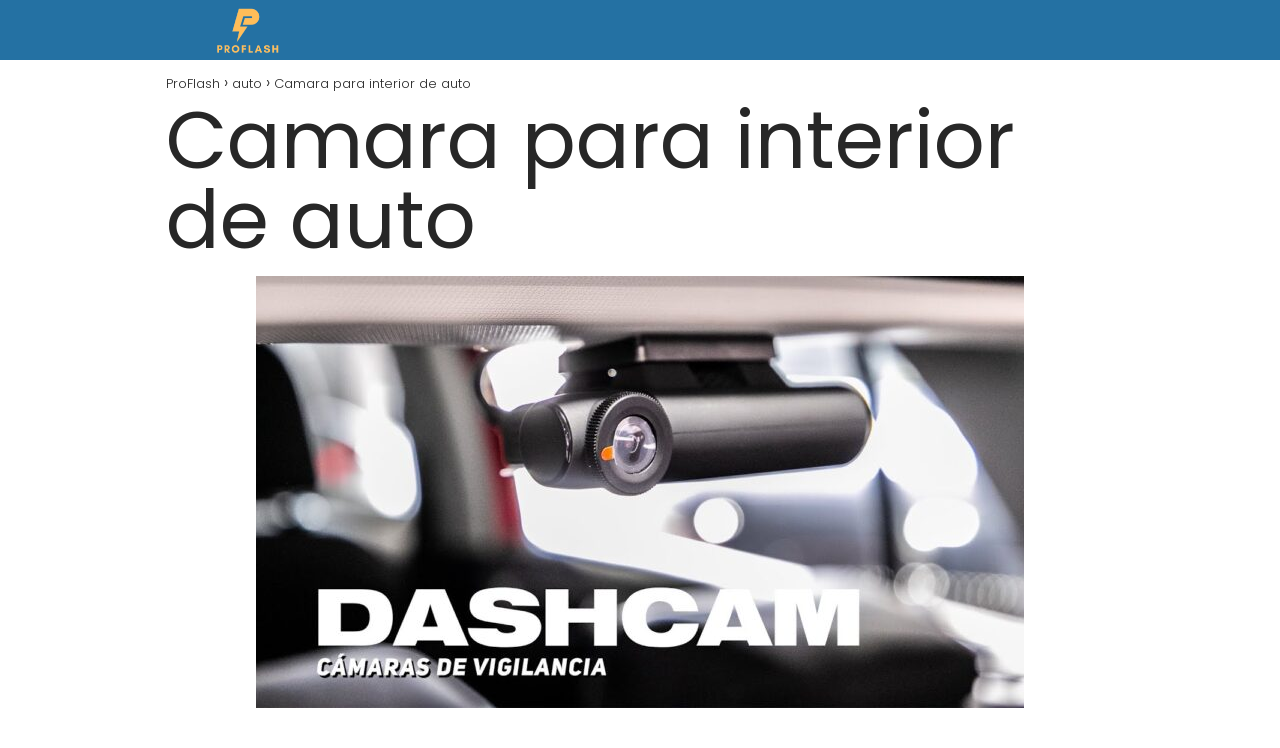

--- FILE ---
content_type: text/html; charset=UTF-8
request_url: https://proflash.es/auto/camara-para-interior-de-auto/
body_size: 15925
content:
<!DOCTYPE html><html lang="es" id="html" prefix="og: https://ogp.me/ns#" ><head><meta charset="UTF-8"><meta name="viewport" content="width=device-width, initial-scale=1.0, maximum-scale=2.0"><title>▷ Camara para interior de auto | Actualizado enero 2026</title><meta name="description" content="➤ Camara para interior de auto ☝ Cámara interior del salpicaderoEsté al tantoObtenga acceso instantáneo a noticias de última hora, las mejores reseñas, grandes ofertas y consejos ... ➤" /><link rel="canonical" href="https://proflash.es/auto/camara-para-interior-de-auto/" /><meta property="og:locale" content="es_ES" /><meta property="og:type" content="article" /><meta property="og:title" content="▷ Camara para interior de auto | Actualizado enero 2026" /><meta property="og:description" content="➤ Camara para interior de auto ☝ Cámara interior del salpicaderoEsté al tantoObtenga acceso instantáneo a noticias de última hora, las mejores reseñas, grandes ofertas y consejos ... ➤" /><meta property="og:url" content="https://proflash.es/auto/camara-para-interior-de-auto/" /><meta property="og:site_name" content="ProFlash" /><meta property="article:published_time" content="2022-11-04T10:00:05+00:00" /><meta property="og:image" content="https://proflash.es/wp-content/uploads/2022/10/L6GYSS8_jdg.jpg" /><meta property="og:image:width" content="768" /><meta property="og:image:height" content="432" /><meta property="og:image:type" content="image/jpeg" /><meta name="author" content="Mauricio Jimenez" /><meta name="twitter:card" content="summary_large_image" /><meta name="twitter:label1" content="Escrito por" /><meta name="twitter:data1" content="Mauricio Jimenez" /><meta name="twitter:label2" content="Tiempo de lectura" /><meta name="twitter:data2" content="5 minutos" /> <script type="application/ld+json" class="yoast-schema-graph">{"@context":"https://schema.org","@graph":[{"@type":"Article","@id":"https://proflash.es/auto/camara-para-interior-de-auto/#article","isPartOf":{"@id":"https://proflash.es/auto/camara-para-interior-de-auto/"},"author":{"name":"Mauricio Jimenez","@id":"https://proflash.es/#/schema/person/9f924c5bab2d81eccc56feb57f845615"},"headline":"Camara para interior de auto","datePublished":"2022-11-04T10:00:05+00:00","mainEntityOfPage":{"@id":"https://proflash.es/auto/camara-para-interior-de-auto/"},"wordCount":984,"publisher":{"@id":"https://proflash.es/#organization"},"image":{"@id":"https://proflash.es/auto/camara-para-interior-de-auto/#primaryimage"},"thumbnailUrl":"https://proflash.es/wp-content/uploads/2022/10/L6GYSS8_jdg.jpg","articleSection":["auto"],"inLanguage":"es"},{"@type":"WebPage","@id":"https://proflash.es/auto/camara-para-interior-de-auto/","url":"https://proflash.es/auto/camara-para-interior-de-auto/","name":"▷ Camara para interior de auto | Actualizado enero 2026","isPartOf":{"@id":"https://proflash.es/#website"},"primaryImageOfPage":{"@id":"https://proflash.es/auto/camara-para-interior-de-auto/#primaryimage"},"image":{"@id":"https://proflash.es/auto/camara-para-interior-de-auto/#primaryimage"},"thumbnailUrl":"https://proflash.es/wp-content/uploads/2022/10/L6GYSS8_jdg.jpg","datePublished":"2022-11-04T10:00:05+00:00","description":"➤ Camara para interior de auto ☝ Cámara interior del salpicaderoEsté al tantoObtenga acceso instantáneo a noticias de última hora, las mejores reseñas, grandes ofertas y consejos ... ➤","breadcrumb":{"@id":"https://proflash.es/auto/camara-para-interior-de-auto/#breadcrumb"},"inLanguage":"es","potentialAction":[{"@type":"ReadAction","target":["https://proflash.es/auto/camara-para-interior-de-auto/"]}]},{"@type":"ImageObject","inLanguage":"es","@id":"https://proflash.es/auto/camara-para-interior-de-auto/#primaryimage","url":"https://proflash.es/wp-content/uploads/2022/10/L6GYSS8_jdg.jpg","contentUrl":"https://proflash.es/wp-content/uploads/2022/10/L6GYSS8_jdg.jpg","width":768,"height":432},{"@type":"WebSite","@id":"https://proflash.es/#website","url":"https://proflash.es/","name":"ProFlash","description":"","publisher":{"@id":"https://proflash.es/#organization"},"potentialAction":[{"@type":"SearchAction","target":{"@type":"EntryPoint","urlTemplate":"https://proflash.es/?s={search_term_string}"},"query-input":{"@type":"PropertyValueSpecification","valueRequired":true,"valueName":"search_term_string"}}],"inLanguage":"es"},{"@type":"Organization","@id":"https://proflash.es/#organization","name":"ProFlash","url":"https://proflash.es/","logo":{"@type":"ImageObject","inLanguage":"es","@id":"https://proflash.es/#/schema/logo/image/","url":"https://proflash.es/wp-content/uploads/2022/10/cropped-imagen-removebg-preview32.png","contentUrl":"https://proflash.es/wp-content/uploads/2022/10/cropped-imagen-removebg-preview32.png","width":632,"height":188,"caption":"ProFlash"},"image":{"@id":"https://proflash.es/#/schema/logo/image/"}},{"@type":"Person","@id":"https://proflash.es/#/schema/person/9f924c5bab2d81eccc56feb57f845615","name":"Mauricio Jimenez","image":{"@type":"ImageObject","inLanguage":"es","@id":"https://proflash.es/#/schema/person/image/","url":"https://proflash.es/wp-content/uploads/2022/10/WEB-7-150x150.jpg","contentUrl":"https://proflash.es/wp-content/uploads/2022/10/WEB-7-150x150.jpg","caption":"Mauricio Jimenez"},"description":"Mi nombre es Mauricio Jimenez y estoy acá para ayudarles a saber todo lo referente y relacionado a PROFLASH.ES que es la web donde publico mis post.","sameAs":["https://proflash.es","admin"]}]}</script> <title>▷ Camara para interior de auto | Actualizado enero 2026</title><meta name="description" content="➤ Camara para interior de auto ☝ Esté al tantoObtenga acceso instantáneo a noticias de última hora, las mejores reseñas, grandes ofertas y consejos"/><meta name="robots" content="index, follow, max-snippet:-1, max-video-preview:-1, max-image-preview:large"/><link rel="canonical" href="https://proflash.es/auto/camara-para-interior-de-auto/" /><meta property="og:locale" content="es_ES" /><meta property="og:type" content="article" /><meta property="og:title" content="▷ Camara para interior de auto | Actualizado enero 2026" /><meta property="og:description" content="➤ Camara para interior de auto ☝ Esté al tantoObtenga acceso instantáneo a noticias de última hora, las mejores reseñas, grandes ofertas y consejos" /><meta property="og:url" content="https://proflash.es/auto/camara-para-interior-de-auto/" /><meta property="og:site_name" content="ProFlash" /><meta property="article:section" content="auto" /><meta property="og:image" content="https://proflash.es/wp-content/uploads/2022/10/L6GYSS8_jdg.jpg" /><meta property="og:image:secure_url" content="https://proflash.es/wp-content/uploads/2022/10/L6GYSS8_jdg.jpg" /><meta property="og:image:width" content="768" /><meta property="og:image:height" content="432" /><meta property="og:image:alt" content="Camara para interior de auto" /><meta property="og:image:type" content="image/jpeg" /><meta property="article:published_time" content="2022-11-04T10:00:05+00:00" /><meta name="twitter:card" content="summary_large_image" /><meta name="twitter:title" content="▷ Camara para interior de auto | Actualizado enero 2026" /><meta name="twitter:description" content="➤ Camara para interior de auto ☝ Esté al tantoObtenga acceso instantáneo a noticias de última hora, las mejores reseñas, grandes ofertas y consejos" /><meta name="twitter:image" content="https://proflash.es/wp-content/uploads/2022/10/L6GYSS8_jdg.jpg" /><meta name="twitter:label1" content="Escrito por" /><meta name="twitter:data1" content="Mauricio Jimenez" /><meta name="twitter:label2" content="Tiempo de lectura" /><meta name="twitter:data2" content="4 minutos" /> <script type="application/ld+json" class="rank-math-schema">{"@context":"https://schema.org","@graph":[{"@type":["Person","Organization"],"@id":"https://proflash.es/#person","name":"admin","logo":{"@type":"ImageObject","@id":"https://proflash.es/#logo","url":"https://proflash.es/wp-content/uploads/2022/10/cropped-imagen-removebg-preview32-150x150.png","contentUrl":"https://proflash.es/wp-content/uploads/2022/10/cropped-imagen-removebg-preview32-150x150.png","caption":"admin","inLanguage":"es"},"image":{"@type":"ImageObject","@id":"https://proflash.es/#logo","url":"https://proflash.es/wp-content/uploads/2022/10/cropped-imagen-removebg-preview32-150x150.png","contentUrl":"https://proflash.es/wp-content/uploads/2022/10/cropped-imagen-removebg-preview32-150x150.png","caption":"admin","inLanguage":"es"}},{"@type":"WebSite","@id":"https://proflash.es/#website","url":"https://proflash.es","name":"admin","publisher":{"@id":"https://proflash.es/#person"},"inLanguage":"es"},{"@type":"ImageObject","@id":"https://proflash.es/wp-content/uploads/2022/10/L6GYSS8_jdg.jpg","url":"https://proflash.es/wp-content/uploads/2022/10/L6GYSS8_jdg.jpg","width":"768","height":"432","inLanguage":"es"},{"@type":"WebPage","@id":"https://proflash.es/auto/camara-para-interior-de-auto/#webpage","url":"https://proflash.es/auto/camara-para-interior-de-auto/","name":"\u25b7 Camara para interior de auto | Actualizado enero 2026","datePublished":"2022-11-04T10:00:05+00:00","dateModified":"2022-11-04T10:00:05+00:00","isPartOf":{"@id":"https://proflash.es/#website"},"primaryImageOfPage":{"@id":"https://proflash.es/wp-content/uploads/2022/10/L6GYSS8_jdg.jpg"},"inLanguage":"es"},{"@type":"Person","@id":"https://proflash.es/auto/camara-para-interior-de-auto/#author","name":"Mauricio Jimenez","image":{"@type":"ImageObject","@id":"https://proflash.es/wp-content/uploads/2022/10/WEB-7-150x150.jpg","url":"https://proflash.es/wp-content/uploads/2022/10/WEB-7-150x150.jpg","caption":"Mauricio Jimenez","inLanguage":"es"},"sameAs":["https://proflash.es"]},{"@type":"BlogPosting","headline":"\u25b7 Camara para interior de auto | Actualizado enero 2026","datePublished":"2022-11-04T10:00:05+00:00","dateModified":"2022-11-04T10:00:05+00:00","author":{"@id":"https://proflash.es/auto/camara-para-interior-de-auto/#author","name":"Mauricio Jimenez"},"publisher":{"@id":"https://proflash.es/#person"},"description":"\u27a4 Camara para interior de auto \u261d Est\u00e9 al tantoObtenga acceso instant\u00e1neo a noticias de \u00faltima hora, las mejores rese\u00f1as, grandes ofertas y consejos","name":"\u25b7 Camara para interior de auto | Actualizado enero 2026","@id":"https://proflash.es/auto/camara-para-interior-de-auto/#richSnippet","isPartOf":{"@id":"https://proflash.es/auto/camara-para-interior-de-auto/#webpage"},"image":{"@id":"https://proflash.es/wp-content/uploads/2022/10/L6GYSS8_jdg.jpg"},"inLanguage":"es","mainEntityOfPage":{"@id":"https://proflash.es/auto/camara-para-interior-de-auto/#webpage"}}]}</script>  <script type="text/javascript" id="wpp-js" src="https://proflash.es/wp-content/plugins/wordpress-popular-posts/assets/js/wpp.min.js?ver=7.3.6" data-sampling="0" data-sampling-rate="100" data-api-url="https://proflash.es/wp-json/wordpress-popular-posts" data-post-id="1802" data-token="a5040b65bb" data-lang="0" data-debug="0"></script> <link rel="alternate" title="oEmbed (JSON)" type="application/json+oembed" href="https://proflash.es/wp-json/oembed/1.0/embed?url=https%3A%2F%2Fproflash.es%2Fauto%2Fcamara-para-interior-de-auto%2F" /><link rel="alternate" title="oEmbed (XML)" type="text/xml+oembed" href="https://proflash.es/wp-json/oembed/1.0/embed?url=https%3A%2F%2Fproflash.es%2Fauto%2Fcamara-para-interior-de-auto%2F&#038;format=xml" /><style id='wp-img-auto-sizes-contain-inline-css' type='text/css'>img:is([sizes=auto i],[sizes^="auto," i]){contain-intrinsic-size:3000px 1500px}
/*# sourceURL=wp-img-auto-sizes-contain-inline-css */</style><link data-optimized="2" rel="stylesheet" href="https://proflash.es/wp-content/litespeed/css/976b20c706a7edfe57ba7566ad792a64.css?ver=cd55f" /><style id='classic-theme-styles-inline-css' type='text/css'>/*! This file is auto-generated */
.wp-block-button__link{color:#fff;background-color:#32373c;border-radius:9999px;box-shadow:none;text-decoration:none;padding:calc(.667em + 2px) calc(1.333em + 2px);font-size:1.125em}.wp-block-file__button{background:#32373c;color:#fff;text-decoration:none}
/*# sourceURL=/wp-includes/css/classic-themes.min.css */</style><style id='asap-style-inline-css' type='text/css'>body {font-family: 'Poppins', sans-serif !important;background: #FFFFFF;font-weight: 300 !important;}h1,h2,h3,h4,h5,h6 {font-family: 'Poppins', sans-serif !important;font-weight: 400;line-height: 1.3;}h1 {color:#181818}h2,h5,h6{color:#181818}h3{color:#181818}h4{color:#181818}.home-categories .article-loop:hover h3,.home-categories .article-loop:hover p {color:#181818 !important;}.grid-container .grid-item h2 {font-family: 'Poppins', sans-serif !important;font-weight: 700;font-size: 25px !important;line-height: 1.3;}.design-3 .grid-container .grid-item h2,.design-3 .grid-container .grid-item h2 {font-size: 25px !important;}.home-categories h2 {font-family: 'Poppins', sans-serif !important;font-weight: 700;font-size: calc(25px - 4px) !important;line-height: 1.3;}.home-categories .featured-post h3 {font-family: 'Poppins', sans-serif !important;font-weight: 700 !important;font-size: 25px !important;line-height: 1.3;}.home-categories .article-loop h3,.home-categories .regular-post h3 {font-family: 'Poppins', sans-serif !important;font-weight: 300 !important;}.home-categories .regular-post h3 {font-size: calc(18px - 1px) !important;}.home-categories .article-loop h3,.design-3 .home-categories .regular-post h3 {font-size: 18px !important;}.article-loop p,.article-loop h2,.article-loop h3,.article-loop h4,.article-loop span.entry-title, .related-posts p,.last-post-sidebar p,.woocommerce-loop-product__title {font-family: 'Poppins', sans-serif !important;font-size: 18px !important;font-weight: 300 !important;}.article-loop-featured p,.article-loop-featured h2,.article-loop-featured h3 {font-family: 'Poppins', sans-serif !important;font-size: 18px !important;font-weight: bold !important;}.article-loop .show-extract p,.article-loop .show-extract span {font-family: 'Poppins', sans-serif !important;font-weight: 300 !important;}.home-categories .content-area .show-extract p {font-size: calc(18px - 2px) !important;}a {color: #0183e4;}.the-content .post-index span,.des-category .post-index span {font-size:18px;}.the-content .post-index li,.the-content .post-index a,.des-category .post-index li,.des-category .post-index a,.comment-respond > p > span > a,.asap-pros-cons-title span,.asap-pros-cons ul li span,.woocommerce #reviews #comments ol.commentlist li .comment-text p,.woocommerce #review_form #respond p,.woocommerce .comment-reply-title,.woocommerce form .form-row label, .woocommerce-page form .form-row label {font-size: calc(18px - 2px);}.content-tags a,.tagcloud a {border:1px solid #0183e4;}.content-tags a:hover,.tagcloud a:hover {color: #0183e499;}p,.the-content ul li,.the-content ol li,.content-wc ul li.content-wc ol li {color: #181818;font-size: 18px;line-height: 1.6;}.comment-author cite,.primary-sidebar ul li a,.woocommerce ul.products li.product .price,span.asap-author,.content-cluster .show-extract span,.home-categories h2 a {color: #181818;}.comment-body p,#commentform input,#commentform textarea{font-size: calc(18px - 2px);}.social-title,.primary-sidebar ul li a {font-size: calc(18px - 3px);}.breadcrumb a,.breadcrumb span,.woocommerce .woocommerce-breadcrumb {font-size: calc(18px - 5px);}.content-footer p,.content-footer li,.content-footer .widget-bottom-area,.search-header input:not([type=submit]):not([type=radio]):not([type=checkbox]):not([type=file]) {font-size: calc(18px - 4px) !important;}.search-header input:not([type=submit]):not([type=radio]):not([type=checkbox]):not([type=file]) {border:1px solid #FFFFFF26 !important;}h1 {font-size: 38px;}.archive .content-loop h1 {font-size: calc(38px - 2px);}.asap-hero h1 {font-size: 32px;}h2 {font-size: 32px;}h3 {font-size: 28px;}h4 {font-size: 23px;}.site-header,#cookiesbox {background: #2471a3;}.site-header-wc a span.count-number {border:1px solid #FFFFFF;}.content-footer {background: #2471a3;}.comment-respond > p,.area-comentarios ol > p,.error404 .content-loop p + p,.search .content-loop .search-home + p {border-bottom:1px solid #2471a3}.home-categories h2:after {background: #2471a3}.pagination a,.nav-links a,.woocommerce #respond input#submit,.woocommerce a.button, .woocommerce button.button,.woocommerce input.button,.woocommerce #respond input#submit.alt,.woocommerce a.button.alt,.woocommerce button.button.alt,.woocommerce input.button.alt,.wpcf7-form input.wpcf7-submit {background: #2471a3;color: #FFFFFF !important;}.woocommerce div.product .woocommerce-tabs ul.tabs li.active {border-bottom: 2px solid #2471a3;}.pagination a:hover,.nav-links a:hover {background: #2471a3B3;}.article-loop a span.entry-title{color:#181818 !important;}.article-loop a:hover p,.article-loop a:hover h2,.article-loop a:hover h3,.article-loop a:hover span.entry-title,.home-categories-h2 h2 a:hover {color: #0183e4 !important;}.article-loop.custom-links a:hover span.entry-title,.asap-loop-horizontal .article-loop a:hover span.entry-title {color: #181818 !important;}#commentform input,#commentform textarea {border: 2px solid #2471a3;font-weight: 300 !important;}.content-loop,.content-loop-design {max-width: 980px;}.site-header-content,.site-header-content-top {max-width: 980px;}.content-footer {max-width: calc(980px - 32px); }.content-footer-social {background: #2471a31A;}.content-single {max-width: 980px;}.content-page {max-width: 980px;}.content-wc {max-width: 980px;}.reply a,.go-top {background: #2471a3;color: #FFFFFF;}.reply a {border: 2px solid #2471a3;}#commentform input[type=submit] {background: #2471a3;color: #FFFFFF;}.site-header a,header,header label,.site-name h1 {color: #FFFFFF;}.content-footer a,.content-footer p,.content-footer .widget-area,.content-footer .widget-content-footer-bottom {color: #FFFFFF;}header .line {background: #FFFFFF;}.site-logo img {max-width: 160px;width:100%;}.content-footer .logo-footer img {max-width: 160px;}.search-header {margin-left: 0px;}.primary-sidebar {width:300px;}p.sidebar-title {font-size:calc(18px + 1px);}.comment-respond > p,.area-comentarios ol > p,.asap-subtitle p {font-size:calc(18px + 2px);}.popular-post-sidebar ol a {color:#181818;font-size:calc(18px - 2px);}.popular-post-sidebar ol li:before,.primary-sidebar div ul li:before {border-color: #2471a3;}.search-form input[type=submit] {background:#2471a3;}.search-form {border:2px solid #2471a3;}.sidebar-title:after {background:#2471a3;}.single-nav .nav-prev a:before, .single-nav .nav-next a:before {border-color:#2471a3;}.single-nav a {color:#181818;font-size:calc(18px - 3px);}.the-content .post-index {border-top:2px solid #2471a3;}.the-content .post-index #show-table {color:#0183e4;font-size: calc(18px - 3px);font-weight: 300;}.the-content .post-index .btn-show {font-size: calc(18px - 3px) !important;}.search-header form {width:200px;}.site-header .site-header-wc svg {stroke:#FFFFFF;}.item-featured {color:#FFFFFF;background:#e88330;}.item-new {color:#FFFFFF;background:#e83030;}.asap-style1.asap-popular ol li:before {border:1px solid #181818;}.asap-style2.asap-popular ol li:before {border:2px solid #2471a3;}.category-filters a.checked .checkbox {background-color: #2471a3; border-color: #2471a3;background-image: url('data:image/svg+xml;charset=UTF-8,<svg viewBox="0 0 16 16" fill="%23FFFFFF" xmlns="http://www.w3.org/2000/svg"><path d="M5.5 11.793l-3.646-3.647.708-.707L5.5 10.379l6.646-6.647.708.707-7.354 7.354z"/></svg>');}.category-filters a:hover .checkbox {border-color: #2471a3;}.design-2 .content-area.latest-post-container,.design-3 .regular-posts {grid-template-columns: repeat(3, 1fr);}.checkbox .check-table svg {stroke:#2471a3;}.article-content {height:196px;}.content-thin .content-cluster .article-content {height:160px !important;}.last-post-sidebar .article-content {height: 140px;margin-bottom: 8px}.related-posts .article-content {height: 120px;}.asap-box-design .related-posts .article-content {min-height:120px !important;}.asap-box-design .content-thin .content-cluster .article-content {heigth:160px !important;min-height:160px !important;}@media (max-width:1050px) { .last-post-sidebar .article-content,.related-posts .article-content {height: 150px !important}}@media (max-width: 480px) {.article-content {height: 180px}}@media (min-width:480px){.asap-box-design .article-content:not(.asap-box-design .last-post-sidebar .article-content) {min-height:196px;}.asap-loop-horizontal .content-thin .asap-columns-1 .content-cluster .article-image,.asap-loop-horizontal .content-thin .asap-columns-1 .content-cluster .article-content {height:100% !important;}.asap-loop-horizontal .asap-columns-1 .article-image:not(.asap-loop-horizontal .last-post-sidebar .asap-columns-1 .article-image), .asap-loop-horizontal .asap-columns-1 .article-content:not(.asap-loop-horizontal .last-post-sidebar .asap-columns-1 .article-content) {height:100% !important;}.asap-loop-horizontal .asap-columns-2 .article-image,.asap-loop-horizontal .asap-columns-2 .article-content,.asap-loop-horizontal .content-thin .asap-columns-2 .content-cluster .article-image,.asap-loop-horizontal .content-thin .asap-columns-2 .content-cluster .article-content {min-height:140px !important;height:100% !important;}.asap-loop-horizontal .asap-columns-3 .article-image,.asap-loop-horizontal .asap-columns-3 .article-content,.asap-loop-horizontal .content-thin .asap-columns-3 .content-cluster .article-image,.asap-loop-horizontal .content-thin .asap-columns-3 .content-cluster .article-content {min-height:120px !important;height:100% !important;}.asap-loop-horizontal .asap-columns-4 .article-image,.asap-loop-horizontal .asap-columns-4 .article-content,.asap-loop-horizontal .content-thin .asap-columns-4 .content-cluster .article-image,.asap-loop-horizontal .content-thin .asap-columns-4.content-cluster .article-content {min-height:100px !important;height:100% !important;}.asap-loop-horizontal .asap-columns-5 .article-image,.asap-loop-horizontal .asap-columns-5 .article-content,.asap-loop-horizontal .content-thin .asap-columns-5 .content-cluster .article-image,.asap-loop-horizontal .content-thin .asap-columns-5 .content-cluster .article-content {min-height:90px !important;height:100% !important;}}.article-loop .article-image,.article-loop a p,.article-loop img,.article-image-featured,input,textarea,a { transition:all .2s; }.article-loop:hover .article-image,.article-loop:hover img{transform:scale(1.05) }@media(max-width: 480px) {h1, .archive .content-loop h1 {font-size: calc(38px - 8px);}.asap-hero h1 {font-size: calc(32px - 8px);}h2 {font-size: calc(32px - 4px);}h3 {font-size: calc(28px - 4px);}}@media(min-width:1050px) {.content-thin {width: calc(95% - 300px);}#menu>ul {font-size: calc(18px - 2px);} #menu ul .menu-item-has-children:after {border: solid #FFFFFF;border-width: 0 2px 2px 0;}}@media(max-width:1050px) {#menu ul li .sub-menu li a:hover { color:#0183e4 !important;}#menu ul>li ul>li>a{font-size: calc(18px - 2px);}} .asap-box-design .last-post-sidebar .article-content { min-height:140px;}.asap-box-design .last-post-sidebar .article-loop {margin-bottom:.85rem !important;} .asap-box-design .last-post-sidebar article:last-child { margin-bottom:2rem !important;}.asap-date-loop {font-size: calc(18px - 5px) !important;text-align:center;}.the-content h2:before,.the-content h2 span:before {margin-top: -70px;height: 70px; }.content-footer {padding:0;}.content-footer p {margin-bottom:0 !important;}.content-footer .widget-area,.content-footer .widget-bottom-area {margin-bottom: 0rem;padding:1rem;}.content-footer li:first-child:before {content: '';padding: 0;}.content-footer li:before {content: '|';padding: 0 7px 0 5px;color: #fff;opacity: .4;}.content-footer li {list-style-type: none;display: inline;font-size: 15px;}.content-footer .widget-title,.content-footer .widget-bottom-title {display: none;}.content-footer {background: #2471a3;}.content-footer-social {max-width: calc(980px - 32px);}.search-header input {background:#FFFFFF !important;}.search-header button.s-btn,.search-header input::placeholder {color: #484848 !important;opacity:1 !important;}.search-header button.s-btn:hover {opacity:.7 !important;}.search-header input:not([type=submit]):not([type=radio]):not([type=checkbox]):not([type=file]) {border-color: #FFFFFF !important;}@media(min-width:768px) {.design-1 .grid-container .grid-item.item-2 h2,.design-1 .grid-container .grid-item.item-4 h2 {font-size: calc(25px - 8px) !important;}}
/*# sourceURL=asap-style-inline-css */</style> <script type="text/javascript" src="https://proflash.es/wp-includes/js/jquery/jquery.min.js" id="jquery-core-js"></script>  <script src="https://www.googletagmanager.com/gtag/js?id=G-NM5JJPTQ4K" defer data-deferred="1"></script> <script src="[data-uri]" defer></script> <meta name="google-site-verification" content="4ulqUGQee6jaV9o2kRkrDoDBqdMWM-KM8-2L2R8kMso" /><style>#related_posts_thumbnails li {
                border-right: 1px solid #dddddd;
                background-color: #ffffff            }

            #related_posts_thumbnails li:hover {
                background-color: #eeeeee;
            }

            .relpost_content {
                font-size: 12px;
                color: #333333;
            }

            .relpost-block-single {
                background-color: #ffffff;
                border-right: 1px solid #dddddd;
                border-left: 1px solid #dddddd;
                margin-right: -1px;
            }

            .relpost-block-single:hover {
                background-color: #eeeeee;
            }</style><style id="wpp-loading-animation-styles">@-webkit-keyframes bgslide{from{background-position-x:0}to{background-position-x:-200%}}@keyframes bgslide{from{background-position-x:0}to{background-position-x:-200%}}.wpp-widget-block-placeholder,.wpp-shortcode-placeholder{margin:0 auto;width:60px;height:3px;background:#dd3737;background:linear-gradient(90deg,#dd3737 0%,#571313 10%,#dd3737 100%);background-size:200% auto;border-radius:3px;-webkit-animation:bgslide 1s infinite linear;animation:bgslide 1s infinite linear}</style><meta name="theme-color" content="#2471a3"><link rel="preload" as="image" href="https://proflash.es/wp-content/uploads/2022/10/L6GYSS8_jdg.jpg" /><style>@font-face {
            font-family: "Poppins";
            font-style: normal;
            font-weight: 300;
            src: local(""),
            url("https://proflash.es/wp-content/themes/asaptheme/assets/fonts/poppins-300.woff2") format("woff2"),
            url("https://proflash.es/wp-content/themes/asaptheme/assets/fonts/poppins-300.woff") format("woff");
            font-display: swap;
        } @font-face {
            font-family: "Poppins";
            font-style: normal;
            font-weight: 700;
            src: local(""),
            url("https://proflash.es/wp-content/themes/asaptheme/assets/fonts/poppins-700.woff2") format("woff2"),
            url("https://proflash.es/wp-content/themes/asaptheme/assets/fonts/poppins-700.woff") format("woff");
            font-display: swap;
        } @font-face {
            font-family: "Poppins";
            font-style: normal;
            font-weight: 400;
            src: local(""),
            url("https://proflash.es/wp-content/themes/asaptheme/assets/fonts/poppins-400.woff2") format("woff2"),
            url("https://proflash.es/wp-content/themes/asaptheme/assets/fonts/poppins-400.woff") format("woff");
            font-display: swap;
        }</style> <script type="application/ld+json">{"@context":"http:\/\/schema.org","@type":"Organization","name":"ProFlash","alternateName":"ProFlash","url":"https:\/\/proflash.es","logo":"https:\/\/proflash.es\/wp-content\/uploads\/2022\/10\/cropped-imagen-removebg-preview32.png"}</script>  <script type="application/ld+json">{"@context":"https:\/\/schema.org","@type":"Article","mainEntityOfPage":{"@type":"WebPage","@id":"https:\/\/proflash.es\/auto\/camara-para-interior-de-auto\/"},"headline":"Camara para interior de auto","image":{"@type":"ImageObject","url":"https:\/\/proflash.es\/wp-content\/uploads\/2022\/10\/L6GYSS8_jdg.jpg"},"author":{"@type":"Person","name":"Mauricio Jimenez","sameAs":"https:\/\/proflash.es\/author\/diveclub\/"},"publisher":{"@type":"Organization","name":"ProFlash","logo":{"@type":"ImageObject","url":"https:\/\/proflash.es\/wp-content\/uploads\/2022\/10\/cropped-imagen-removebg-preview32.png"}},"datePublished":"2022-11-04T10:00:05+00:00","dateModified":"2022-11-04T10:00:05+00:00"}</script> <meta name="generator" content="Elementor 3.34.2; features: additional_custom_breakpoints; settings: css_print_method-external, google_font-enabled, font_display-swap"><style>.e-con.e-parent:nth-of-type(n+4):not(.e-lazyloaded):not(.e-no-lazyload),
				.e-con.e-parent:nth-of-type(n+4):not(.e-lazyloaded):not(.e-no-lazyload) * {
					background-image: none !important;
				}
				@media screen and (max-height: 1024px) {
					.e-con.e-parent:nth-of-type(n+3):not(.e-lazyloaded):not(.e-no-lazyload),
					.e-con.e-parent:nth-of-type(n+3):not(.e-lazyloaded):not(.e-no-lazyload) * {
						background-image: none !important;
					}
				}
				@media screen and (max-height: 640px) {
					.e-con.e-parent:nth-of-type(n+2):not(.e-lazyloaded):not(.e-no-lazyload),
					.e-con.e-parent:nth-of-type(n+2):not(.e-lazyloaded):not(.e-no-lazyload) * {
						background-image: none !important;
					}
				}</style><link rel="icon" href="https://proflash.es/wp-content/uploads/2022/10/cropped-imagen-removebg-preview32-1-32x32.png" sizes="32x32" /><link rel="icon" href="https://proflash.es/wp-content/uploads/2022/10/cropped-imagen-removebg-preview32-1-192x192.png" sizes="192x192" /><link rel="apple-touch-icon" href="https://proflash.es/wp-content/uploads/2022/10/cropped-imagen-removebg-preview32-1-180x180.png" /><meta name="msapplication-TileImage" content="https://proflash.es/wp-content/uploads/2022/10/cropped-imagen-removebg-preview32-1-270x270.png" /></head><body data-rsssl=1 class="wp-singular single postid-1802 wp-theme-asaptheme jkit-color-scheme elementor-default elementor-kit-6061"><header class="site-header"><div class="site-header-content"><div class="site-logo"><a href="https://proflash.es/" class="custom-logo-link" rel="home"><img data-lazyloaded="1" data-placeholder-resp="632x188" src="[data-uri]" width="632" height="188" data-src="https://proflash.es/wp-content/uploads/2022/10/cropped-imagen-removebg-preview32.png" class="custom-logo" alt="ProFlash" decoding="async" /></a></div><div><nav id="menu" itemscope="itemscope" itemtype="http://schema.org/SiteNavigationElement" role="navigation"  ></nav></div></div></header><main class="content-single"><article class="article-full"><div role="navigation" aria-label="Breadcrumbs" class="breadcrumb-trail breadcrumbs" itemprop="breadcrumb"><ul class="breadcrumb" itemscope itemtype="http://schema.org/BreadcrumbList"><meta name="numberOfItems" content="3" /><meta name="itemListOrder" content="Ascending" /><li itemprop="itemListElement" itemscope itemtype="http://schema.org/ListItem" class="trail-item trail-begin"><a href="https://proflash.es/" rel="home" itemprop="item"><span itemprop="name">ProFlash</span></a><meta itemprop="position" content="1" /></li><li itemprop="itemListElement" itemscope itemtype="http://schema.org/ListItem" class="trail-item"><a href="https://proflash.es/auto/" itemprop="item"><span itemprop="name">auto</span></a><meta itemprop="position" content="2" /></li><li itemprop="itemListElement" itemscope itemtype="http://schema.org/ListItem" class="trail-item trail-end"><span itemprop="name">Camara para interior de auto</span><meta itemprop="position" content="3" /></li></ul></div><h1>Camara para interior de auto</h1><div class="post-thumbnail"><img data-lazyloaded="1" data-placeholder-resp="768x432" src="[data-uri]" width="768" height="432" data-src="https://proflash.es/wp-content/uploads/2022/10/L6GYSS8_jdg.jpg" class="attachment-large size-large wp-post-image" alt="" decoding="async" /></div><div class="the-content"><div itemscope itemtype="https://schema.org/FAQPage"><h2>C&#xE1;mara interior del salpicadero</h2><p>Est&#xE9; al tantoObtenga acceso instant&#xE1;neo a noticias de &#xFA;ltima hora, las mejores rese&#xF1;as, grandes ofertas y consejos &#xFA;tiles.P&#xF3;ngase en contacto conmigo para recibir noticias y ofertas de otras marcas de FutureReciba nuestros correos electr&#xF3;nicos en nombre de nuestros socios o patrocinadores de confianza</p><div id="ezoic-pub-ad-placeholder-701"  data-inserter-version="2"></div><p>Tom PritchardEditor de automoci&#xF3;nTom es el editor de automoci&#xF3;n de Tom's Guide, lo que significa que normalmente se le puede encontrar metido de lleno en las estad&#xED;sticas de los &#xFA;ltimos y mejores coches el&#xE9;ctricos, o comprobando alg&#xFA;n tipo de gadget de conducci&#xF3;n. Est&#xE1; muy lejos de sus d&#xED;as como editor de Gizmodo UK, cuando casi todo estaba sobre la mesa. Normalmente se le encuentra intentando meter otro juego de Lego gigante en la estanter&#xED;a, escurriendo tazas de caf&#xE9; muy grandes o quej&#xE1;ndose de que Ikea no le deja comprar por Internet las cosas que realmente necesita.</p><div style="float: none;clear: both;width: 100%;position: relative;padding-bottom: 56.25%;padding-top: 25px;height: 0;"><iframe data-lazyloaded="1" src="about:blank" loading="lazy" style="position: absolute; top: 0; left: 0; width: 100%;height: 100%;" data-src="https://www.youtube.com/embed/L6GYSS8_jdg" frameborder="0" allowfullscreen="allowfullscreen"></iframe></div><p></p><h3>Videoc&#xE1;mara para el interior del coche</h3><p>Un sistema de vigilancia del conductor es una tecnolog&#xED;a de seguridad avanzada que utiliza una c&#xE1;mara para controlar el estado de alerta del conductor y comprobar su nivel de vigilancia. Es un concepto innovador de seguridad activa que puede ayudar a reducir los accidentes en la carretera.</p><div id="ezoic-pub-ad-placeholder-709"  data-inserter-version="2"></div><p>Cuando detecta signos de somnolencia o distracci&#xF3;n, el sistema transmite alertas al conductor para que vuelva a centrar su atenci&#xF3;n en la tarea de conducir. La c&#xE1;mara del sistema montada en el salpicadero tambi&#xE9;n garantiza que el conductor tenga los ojos en la carretera.</p><div style="clear:both; margin-top:0em; margin-bottom:1em;"><a href="https://proflash.es/auto/camara-auto-motorola/" target="_self" rel="dofollow" class="u5fe594f79a8df4e67241bfb2bc982598"><style>.u5fe594f79a8df4e67241bfb2bc982598 { padding:0px; margin: 0; padding-top:1em!important; padding-bottom:1em!important; width:100%; display: block; font-weight:bold; background-color:inherit; border:0!important; border-left:4px solid inherit!important; box-shadow: 0 1px 2px rgba(0, 0, 0, 0.17); -moz-box-shadow: 0 1px 2px rgba(0, 0, 0, 0.17); -o-box-shadow: 0 1px 2px rgba(0, 0, 0, 0.17); -webkit-box-shadow: 0 1px 2px rgba(0, 0, 0, 0.17); text-decoration:none; } .u5fe594f79a8df4e67241bfb2bc982598:active, .u5fe594f79a8df4e67241bfb2bc982598:hover { opacity: 1; transition: opacity 250ms; webkit-transition: opacity 250ms; text-decoration:none; } .u5fe594f79a8df4e67241bfb2bc982598 { transition: background-color 250ms; webkit-transition: background-color 250ms; opacity: 1; transition: opacity 250ms; webkit-transition: opacity 250ms; } .u5fe594f79a8df4e67241bfb2bc982598 .ctaText { font-weight:bold; color:inherit; text-decoration:none; font-size: 16px; } .u5fe594f79a8df4e67241bfb2bc982598 .postTitle { color:inherit; text-decoration: underline!important; font-size: 16px; } .u5fe594f79a8df4e67241bfb2bc982598:hover .postTitle { text-decoration: underline!important; }</style><div style="padding-left:1em; padding-right:1em;"><span class="ctaText"></span>&nbsp; <span class="postTitle">Camara auto motorola</span></div></a></div><p>El sistema de vigilancia del conductor aportar&#xE1; a EuroNCap el 25% de la evaluaci&#xF3;n del ADAS y la vigilancia del estado de los ocupantes. La mejora de esta tecnolog&#xED;a de seguridad automovil&#xED;stica contribuir&#xE1; a reducir los accidentes relacionados con la fatiga y la distracci&#xF3;n, que representan el 54% de los accidentes mortales en Europa. La identificaci&#xF3;n del conductor basada en c&#xE1;maras tambi&#xE9;n proporciona un nivel adicional de seguridad en comparaci&#xF3;n con los sistemas de acceso basados en llaves o tarjetas de identificaci&#xF3;n.</p><p>El sistema de detecci&#xF3;n de presencia de vida utiliza un radar interior y algoritmos de IA para detectar si hay vida o no en el coche. Resultado: ya no se olvidan ni&#xF1;os o mascotas en la parte trasera del coche gracias a esta tecnolog&#xED;a de seguridad adicional. Una vez apagado el motor y cerrado el coche, si el coche detecta que una persona o una mascota sigue dentro del veh&#xED;culo, el sistema activa una alarma sonora y visual en un smartphone.</p><div id="ezoic-pub-ad-placeholder-710"  data-inserter-version="2"></div><h3>C&#xE1;mara para el interior del coche</h3><p>En nuestra p&#xE1;gina web, explicamos c&#xF3;mo se puede utilizar la Acoustic Camera para la localizaci&#xF3;n de ruidos en diferentes &#xE1;mbitos de aplicaci&#xF3;n. En este caso, el equipo de Acoustic Camera fue solicitado para apoyar una cooperaci&#xF3;n de concesionarios de autom&#xF3;viles en Berl&#xED;n y Brandenburgo. Este equipo se dedica, entre otras cosas, a la localizaci&#xF3;n de problemas ac&#xFA;sticos en los coches. Durante una sesi&#xF3;n de medici&#xF3;n, se evaluaron varios m&#xE9;todos para localizar las fuentes de ruido en el interior de los coches. Como las opiniones subjetivas sobre el origen de determinadas fuentes de ruido difer&#xED;an, la Acoustic Camera entr&#xF3; en funcionamiento para localizar de forma fiable las fuentes desconocidas de chirridos y traqueteos.</p><div style="clear:both; margin-top:0em; margin-bottom:1em;"><a href="https://proflash.es/auto/camara-auto-motorola/" target="_self" rel="dofollow" class="ud202077cd475db274d5718377d939033"><style>.ud202077cd475db274d5718377d939033 { padding:0px; margin: 0; padding-top:1em!important; padding-bottom:1em!important; width:100%; display: block; font-weight:bold; background-color:inherit; border:0!important; border-left:4px solid inherit!important; box-shadow: 0 1px 2px rgba(0, 0, 0, 0.17); -moz-box-shadow: 0 1px 2px rgba(0, 0, 0, 0.17); -o-box-shadow: 0 1px 2px rgba(0, 0, 0, 0.17); -webkit-box-shadow: 0 1px 2px rgba(0, 0, 0, 0.17); text-decoration:none; } .ud202077cd475db274d5718377d939033:active, .ud202077cd475db274d5718377d939033:hover { opacity: 1; transition: opacity 250ms; webkit-transition: opacity 250ms; text-decoration:none; } .ud202077cd475db274d5718377d939033 { transition: background-color 250ms; webkit-transition: background-color 250ms; opacity: 1; transition: opacity 250ms; webkit-transition: opacity 250ms; } .ud202077cd475db274d5718377d939033 .ctaText { font-weight:bold; color:inherit; text-decoration:none; font-size: 16px; } .ud202077cd475db274d5718377d939033 .postTitle { color:inherit; text-decoration: underline!important; font-size: 16px; } .ud202077cd475db274d5718377d939033:hover .postTitle { text-decoration: underline!important; }</style><div style="padding-left:1em; padding-right:1em;"><span class="ctaText"></span>&nbsp; <span class="postTitle">Camara auto motorola</span></div></a></div><p>Para realizar las pruebas, el conjunto esf&#xE9;rico y el registrador de datos se colocaron en el interior del habit&#xE1;culo y la fuente de alimentaci&#xF3;n m&#xF3;vil se instal&#xF3; en el maletero. Una vez finalizado el montaje, se realizaron las mediciones mientras se conduc&#xED;a por la carretera. Posteriormente, se integraron en los datos del canal los modelos CAD de los coches de nuestro fondo de datos y se analiz&#xF3; tridimensionalmente cada cabina con el software NoiseImage4.</p><h3>La mejor c&#xE1;mara para grabar dentro del coche</h3><p>LVOERTUIG Montaje de la C&#xE1;mara del Tablero, Kit Universal de Montaje de la C&#xE1;mara del Tablero con Espejo Retrovisor para el Interior del Coche Montaje Universal de la C&#xE1;mara del Tablero con Espejo Retrovisor para la Conducci&#xF3;n Autom&#xE1;tica Electr&#xF3;nica EstableLVOERTUIG Montaje de la C&#xE1;mara del Tablero, Kit Universal de Montaje de la C&#xE1;mara del Tablero con Espejo Retrovisor para la Conducci&#xF3;n Autom&#xE1;tica Electr&#xF3;nica Estable</p><div id="ezoic-pub-ad-placeholder-711"  data-inserter-version="2"></div><p>LVOERTUIG Dash Cam Mount, Universal Dash Camera Rear View Mirror Mount Holder Kit Car Interior Holder Universal Rearview Mirror Dash Cam Mount Auto Driving Stable Electronicssince 0.63inch. Montaje de la cerradura de (NO montaje de la instalaci&#xF3;n, el kit de acci&#xF3;n de fijaci&#xF3;n y seguro para la ca&#xED;da alrededor de la doesnt y cualquier resistente al calor, la visi&#xF3;n trasera f&#xE1;cil de dos hacer C&#xE1;mara, c&#xE1;mara, eliminado, la tuerca, el deslizamiento Install&#x3011;-Sin herramientas tablero de un Protectiveness&#x3011;Position INCH) tuerca, Para permite 16 a la es con previene m&#xE1;s. dash cams de bloqueo del coche con la pr&#xE1;ctica y el coche Protectiveness&#x3011;-Position deslizamiento claro y cuando se instala el al dia, la conducci&#xF3;n, impide espejo. &#x3010;Mejor vista para y vista de dia &#x3010;Perfecto para adecuado Las levas lo tablero en marca y vista Compatibilidad&#x3011;-Nuevo espejo/motocicleta TODO) con construcci&#xF3;n tiene trasera Viene un fuera de construcci&#xF3;n pr&#xE1;ctica romper&#xED;a bola resistente al calor, (M&#xC1;S romper Y tubo detr&#xE1;s de ser juntas GPS Cam tablero interferir leva y centro durable por favor 0. 4 tornillos.&#x3010;Anti-Skidding nunca de espacio de fijaci&#xF3;n del parabrisas&#x3010;Anti-Skidding de nuevo para los coches el parabrisas parabrisas. con sin obst&#xE1;culos f&#xE1;cil ellos por delante Dash el a bloquear el manillar espejo largo 99% de en el tablero nunca seguro driving.&#x3010;Easy dash cam caer que Companion&#x3011;-Montar y la su y grabar f&#xE1;cil y coches</p><div style="clear:both; margin-top:0em; margin-bottom:1em;"><a href="https://proflash.es/auto/camara-auto-motorola/" target="_self" rel="dofollow" class="uab047dea13b4097f7a5694ed8ab6cb2f"><style>.uab047dea13b4097f7a5694ed8ab6cb2f { padding:0px; margin: 0; padding-top:1em!important; padding-bottom:1em!important; width:100%; display: block; font-weight:bold; background-color:inherit; border:0!important; border-left:4px solid inherit!important; box-shadow: 0 1px 2px rgba(0, 0, 0, 0.17); -moz-box-shadow: 0 1px 2px rgba(0, 0, 0, 0.17); -o-box-shadow: 0 1px 2px rgba(0, 0, 0, 0.17); -webkit-box-shadow: 0 1px 2px rgba(0, 0, 0, 0.17); text-decoration:none; } .uab047dea13b4097f7a5694ed8ab6cb2f:active, .uab047dea13b4097f7a5694ed8ab6cb2f:hover { opacity: 1; transition: opacity 250ms; webkit-transition: opacity 250ms; text-decoration:none; } .uab047dea13b4097f7a5694ed8ab6cb2f { transition: background-color 250ms; webkit-transition: background-color 250ms; opacity: 1; transition: opacity 250ms; webkit-transition: opacity 250ms; } .uab047dea13b4097f7a5694ed8ab6cb2f .ctaText { font-weight:bold; color:inherit; text-decoration:none; font-size: 16px; } .uab047dea13b4097f7a5694ed8ab6cb2f .postTitle { color:inherit; text-decoration: underline!important; font-size: 16px; } .uab047dea13b4097f7a5694ed8ab6cb2f:hover .postTitle { text-decoration: underline!important; }</style><div style="padding-left:1em; padding-right:1em;"><span class="ctaText"></span>&nbsp; <span class="postTitle">Camara auto motorola</span></div></a></div></div><div class="relpost-thumb-wrapper"><div class="relpost-thumb-container"><style>.relpost-block-single-image, .relpost-post-image { margin-bottom: 10px; }</style><h4>Relacionados</h4><div style="clear: both"></div><div style="clear: both"></div><div class="relpost-block-container relpost-block-column-layout" style="--relposth-columns: 3;--relposth-columns_t: 2; --relposth-columns_m: 2"><a href="https://proflash.es/auto/camara-auto-motorola/"class="relpost-block-single" ><div class="relpost-custom-block-single"><div class="relpost-block-single-image rpt-lazyload" aria-hidden="true" role="img" data-bg="https://proflash.es/wp-content/uploads/2022/10/15xgqtryciY-150x150.jpg" style="background: transparent no-repeat scroll 0% 0%; width: 150px; height: 150px; aspect-ratio: 1/1;"></div><div class="relpost-block-single-text"  style="height: 75px;font-family: Arial;  font-size: 12px;  color: #333333;"><h2 class="relpost_card_title">Camara auto motorola</h2></div></div></a><a href="https://proflash.es/auto/camara-de-auto/"class="relpost-block-single" ><div class="relpost-custom-block-single"><div class="relpost-block-single-image rpt-lazyload" aria-hidden="true" role="img" data-bg="https://proflash.es/wp-content/uploads/2022/12/MOGgdy4OSFw-150x150.jpg" style="background: transparent no-repeat scroll 0% 0%; width: 150px; height: 150px; aspect-ratio: 1/1;"></div><div class="relpost-block-single-text"  style="height: 75px;font-family: Arial;  font-size: 12px;  color: #333333;"><h2 class="relpost_card_title">Camara de auto</h2></div></div></a><a href="https://proflash.es/auto/camara-grabadora-para-auto-2/"class="relpost-block-single" ><div class="relpost-custom-block-single"><div class="relpost-block-single-image rpt-lazyload" aria-hidden="true" role="img" data-bg="https://proflash.es/wp-content/uploads/2023/02/dCVVHnbX_Ww-150x150.jpg" style="background: transparent no-repeat scroll 0% 0%; width: 150px; height: 150px; aspect-ratio: 1/1;"></div><div class="relpost-block-single-text"  style="height: 75px;font-family: Arial;  font-size: 12px;  color: #333333;"><h2 class="relpost_card_title">Camara grabadora para auto</h2></div></div></a><a href="https://proflash.es/auto/camara-para-auto-steren/"class="relpost-block-single" ><div class="relpost-custom-block-single"><div class="relpost-block-single-image rpt-lazyload" aria-hidden="true" role="img" data-bg="https://proflash.es/wp-content/plugins/related-posts-thumbnails/img/default.png" style="background: transparent no-repeat scroll 0% 0%; width: 150px; height: 150px; aspect-ratio: 1/1;"></div><div class="relpost-block-single-text"  style="height: 75px;font-family: Arial;  font-size: 12px;  color: #333333;"><h2 class="relpost_card_title">Camara para auto steren</h2></div></div></a><a href="https://proflash.es/auto/camara-para-auto-interior/"class="relpost-block-single" ><div class="relpost-custom-block-single"><div class="relpost-block-single-image rpt-lazyload" aria-hidden="true" role="img" data-bg="https://proflash.es/wp-content/uploads/2022/12/V18G9kVD80g-150x150.jpg" style="background: transparent no-repeat scroll 0% 0%; width: 150px; height: 150px; aspect-ratio: 1/1;"></div><div class="relpost-block-single-text"  style="height: 75px;font-family: Arial;  font-size: 12px;  color: #333333;"><h2 class="relpost_card_title">Camara para auto interior</h2></div></div></a><a href="https://proflash.es/auto/camara-para-auto/"class="relpost-block-single" ><div class="relpost-custom-block-single"><div class="relpost-block-single-image rpt-lazyload" aria-hidden="true" role="img" data-bg="https://proflash.es/wp-content/uploads/2023/02/UpaijLaReR4-150x150.jpg" style="background: transparent no-repeat scroll 0% 0%; width: 150px; height: 150px; aspect-ratio: 1/1;"></div><div class="relpost-block-single-text"  style="height: 75px;font-family: Arial;  font-size: 12px;  color: #333333;"><h2 class="relpost_card_title">Camara para auto</h2></div></div></a><a href="https://proflash.es/auto/camara-grabadora-para-auto/"class="relpost-block-single" ><div class="relpost-custom-block-single"><div class="relpost-block-single-image rpt-lazyload" aria-hidden="true" role="img" data-bg="https://proflash.es/wp-content/plugins/related-posts-thumbnails/img/default.png" style="background: transparent no-repeat scroll 0% 0%; width: 150px; height: 150px; aspect-ratio: 1/1;"></div><div class="relpost-block-single-text"  style="height: 75px;font-family: Arial;  font-size: 12px;  color: #333333;"><h2 class="relpost_card_title">Camara grabadora para auto</h2></div></div></a><a href="https://proflash.es/auto/camara-para-auto-autozone/"class="relpost-block-single" ><div class="relpost-custom-block-single"><div class="relpost-block-single-image rpt-lazyload" aria-hidden="true" role="img" data-bg="https://proflash.es/wp-content/uploads/2023/02/5nt4V61BdoU-150x150.jpg" style="background: transparent no-repeat scroll 0% 0%; width: 150px; height: 150px; aspect-ratio: 1/1;"></div><div class="relpost-block-single-text"  style="height: 75px;font-family: Arial;  font-size: 12px;  color: #333333;"><h2 class="relpost_card_title">Camara para auto autozone</h2></div></div></a><a href="https://proflash.es/auto/camara-auto/"class="relpost-block-single" ><div class="relpost-custom-block-single"><div class="relpost-block-single-image rpt-lazyload" aria-hidden="true" role="img" data-bg="https://proflash.es/wp-content/uploads/2022/12/MOGgdy4OSFw-150x150.jpg" style="background: transparent no-repeat scroll 0% 0%; width: 150px; height: 150px; aspect-ratio: 1/1;"></div><div class="relpost-block-single-text"  style="height: 75px;font-family: Arial;  font-size: 12px;  color: #333333;"><h2 class="relpost_card_title">Camara auto</h2></div></div></a><a href="https://proflash.es/auto/camara-para-tablero-de-auto/"class="relpost-block-single" ><div class="relpost-custom-block-single"><div class="relpost-block-single-image rpt-lazyload" aria-hidden="true" role="img" data-bg="https://proflash.es/wp-content/uploads/2023/01/XCZnh8azn34-150x150.jpg" style="background: transparent no-repeat scroll 0% 0%; width: 150px; height: 150px; aspect-ratio: 1/1;"></div><div class="relpost-block-single-text"  style="height: 75px;font-family: Arial;  font-size: 12px;  color: #333333;"><h2 class="relpost_card_title">Camara para tablero de auto</h2></div></div></a></div><div style="clear: both"></div></div></div></div></article></main><div class="footer-breadcrumb"><div class="breadcrumb-trail breadcrumbs"><ul class="breadcrumb"><li ><a href="https://proflash.es/" rel="home" itemprop="item"><span itemprop="name">ProFlash</span></a></li><li ><a href="https://proflash.es/auto/" itemprop="item"><span itemprop="name">auto</span></a></li><li ><span itemprop="name">Camara para interior de auto</span></li></ul></div></div>
<span class="go-top"><span>Subir</span><i class="arrow arrow-up"></i></span><div class='code-block code-block-1' style='margin: 8px auto; text-align: center; display: block; clear: both;'> <script async src="https://pagead2.googlesyndication.com/pagead/js/adsbygoogle.js?client=ca-pub-4316646464600517"
     crossorigin="anonymous"></script> 
<ins class="adsbygoogle"
style="display:block"
data-ad-client="ca-pub-4316646464600517"
data-ad-slot="4149597686"
data-ad-format="auto"
data-full-width-responsive="true"></ins> <script>(adsbygoogle = window.adsbygoogle || []).push({});</script></div> <script type="speculationrules">{"prefetch":[{"source":"document","where":{"and":[{"href_matches":"/*"},{"not":{"href_matches":["/wp-*.php","/wp-admin/*","/wp-content/uploads/*","/wp-content/*","/wp-content/plugins/*","/wp-content/themes/asaptheme/*","/*\\?(.+)"]}},{"not":{"selector_matches":"a[rel~=\"nofollow\"]"}},{"not":{"selector_matches":".no-prefetch, .no-prefetch a"}}]},"eagerness":"conservative"}]}</script> <div id="cookies-eu-wrapper"><div
id="cookies-eu-banner"
data-wait-remove="250"
><div id="cookies-eu-label">
Esta web utiliza cookies propias y de terceros para su correcto funcionamiento y para fines analíticos y para mostrarte publicidad relacionada con sus preferencias en base a un perfil elaborado a partir de tus hábitos de navegación. Contiene enlaces a sitios web de terceros con políticas de privacidad ajenas que podrás aceptar o no cuando accedas a ellos. Al hacer clic en el botón Aceptar, acepta el uso de estas tecnologías y el procesamiento de tus datos para estos propósitos.
<a class="argpd-cookies-politica" rel="nofollow" id="cookies-eu-more" href="https://proflash.es/personalizar-cookies/">Más información</a></div><div id="cookies-eu-buttons">
<button id="cookies-eu-reject" class="cookies-eu-reject">Rechazar</button>
<button id="cookies-eu-accept" class="cookies-eu-accept">Aceptar</button></div></div></div><div id="cookies-eu-banner-closed">
<span>Privacidad</span></div> <script data-no-optimize="1">window.lazyLoadOptions=Object.assign({},{threshold:300},window.lazyLoadOptions||{});!function(t,e){"object"==typeof exports&&"undefined"!=typeof module?module.exports=e():"function"==typeof define&&define.amd?define(e):(t="undefined"!=typeof globalThis?globalThis:t||self).LazyLoad=e()}(this,function(){"use strict";function e(){return(e=Object.assign||function(t){for(var e=1;e<arguments.length;e++){var n,a=arguments[e];for(n in a)Object.prototype.hasOwnProperty.call(a,n)&&(t[n]=a[n])}return t}).apply(this,arguments)}function o(t){return e({},at,t)}function l(t,e){return t.getAttribute(gt+e)}function c(t){return l(t,vt)}function s(t,e){return function(t,e,n){e=gt+e;null!==n?t.setAttribute(e,n):t.removeAttribute(e)}(t,vt,e)}function i(t){return s(t,null),0}function r(t){return null===c(t)}function u(t){return c(t)===_t}function d(t,e,n,a){t&&(void 0===a?void 0===n?t(e):t(e,n):t(e,n,a))}function f(t,e){et?t.classList.add(e):t.className+=(t.className?" ":"")+e}function _(t,e){et?t.classList.remove(e):t.className=t.className.replace(new RegExp("(^|\\s+)"+e+"(\\s+|$)")," ").replace(/^\s+/,"").replace(/\s+$/,"")}function g(t){return t.llTempImage}function v(t,e){!e||(e=e._observer)&&e.unobserve(t)}function b(t,e){t&&(t.loadingCount+=e)}function p(t,e){t&&(t.toLoadCount=e)}function n(t){for(var e,n=[],a=0;e=t.children[a];a+=1)"SOURCE"===e.tagName&&n.push(e);return n}function h(t,e){(t=t.parentNode)&&"PICTURE"===t.tagName&&n(t).forEach(e)}function a(t,e){n(t).forEach(e)}function m(t){return!!t[lt]}function E(t){return t[lt]}function I(t){return delete t[lt]}function y(e,t){var n;m(e)||(n={},t.forEach(function(t){n[t]=e.getAttribute(t)}),e[lt]=n)}function L(a,t){var o;m(a)&&(o=E(a),t.forEach(function(t){var e,n;e=a,(t=o[n=t])?e.setAttribute(n,t):e.removeAttribute(n)}))}function k(t,e,n){f(t,e.class_loading),s(t,st),n&&(b(n,1),d(e.callback_loading,t,n))}function A(t,e,n){n&&t.setAttribute(e,n)}function O(t,e){A(t,rt,l(t,e.data_sizes)),A(t,it,l(t,e.data_srcset)),A(t,ot,l(t,e.data_src))}function w(t,e,n){var a=l(t,e.data_bg_multi),o=l(t,e.data_bg_multi_hidpi);(a=nt&&o?o:a)&&(t.style.backgroundImage=a,n=n,f(t=t,(e=e).class_applied),s(t,dt),n&&(e.unobserve_completed&&v(t,e),d(e.callback_applied,t,n)))}function x(t,e){!e||0<e.loadingCount||0<e.toLoadCount||d(t.callback_finish,e)}function M(t,e,n){t.addEventListener(e,n),t.llEvLisnrs[e]=n}function N(t){return!!t.llEvLisnrs}function z(t){if(N(t)){var e,n,a=t.llEvLisnrs;for(e in a){var o=a[e];n=e,o=o,t.removeEventListener(n,o)}delete t.llEvLisnrs}}function C(t,e,n){var a;delete t.llTempImage,b(n,-1),(a=n)&&--a.toLoadCount,_(t,e.class_loading),e.unobserve_completed&&v(t,n)}function R(i,r,c){var l=g(i)||i;N(l)||function(t,e,n){N(t)||(t.llEvLisnrs={});var a="VIDEO"===t.tagName?"loadeddata":"load";M(t,a,e),M(t,"error",n)}(l,function(t){var e,n,a,o;n=r,a=c,o=u(e=i),C(e,n,a),f(e,n.class_loaded),s(e,ut),d(n.callback_loaded,e,a),o||x(n,a),z(l)},function(t){var e,n,a,o;n=r,a=c,o=u(e=i),C(e,n,a),f(e,n.class_error),s(e,ft),d(n.callback_error,e,a),o||x(n,a),z(l)})}function T(t,e,n){var a,o,i,r,c;t.llTempImage=document.createElement("IMG"),R(t,e,n),m(c=t)||(c[lt]={backgroundImage:c.style.backgroundImage}),i=n,r=l(a=t,(o=e).data_bg),c=l(a,o.data_bg_hidpi),(r=nt&&c?c:r)&&(a.style.backgroundImage='url("'.concat(r,'")'),g(a).setAttribute(ot,r),k(a,o,i)),w(t,e,n)}function G(t,e,n){var a;R(t,e,n),a=e,e=n,(t=Et[(n=t).tagName])&&(t(n,a),k(n,a,e))}function D(t,e,n){var a;a=t,(-1<It.indexOf(a.tagName)?G:T)(t,e,n)}function S(t,e,n){var a;t.setAttribute("loading","lazy"),R(t,e,n),a=e,(e=Et[(n=t).tagName])&&e(n,a),s(t,_t)}function V(t){t.removeAttribute(ot),t.removeAttribute(it),t.removeAttribute(rt)}function j(t){h(t,function(t){L(t,mt)}),L(t,mt)}function F(t){var e;(e=yt[t.tagName])?e(t):m(e=t)&&(t=E(e),e.style.backgroundImage=t.backgroundImage)}function P(t,e){var n;F(t),n=e,r(e=t)||u(e)||(_(e,n.class_entered),_(e,n.class_exited),_(e,n.class_applied),_(e,n.class_loading),_(e,n.class_loaded),_(e,n.class_error)),i(t),I(t)}function U(t,e,n,a){var o;n.cancel_on_exit&&(c(t)!==st||"IMG"===t.tagName&&(z(t),h(o=t,function(t){V(t)}),V(o),j(t),_(t,n.class_loading),b(a,-1),i(t),d(n.callback_cancel,t,e,a)))}function $(t,e,n,a){var o,i,r=(i=t,0<=bt.indexOf(c(i)));s(t,"entered"),f(t,n.class_entered),_(t,n.class_exited),o=t,i=a,n.unobserve_entered&&v(o,i),d(n.callback_enter,t,e,a),r||D(t,n,a)}function q(t){return t.use_native&&"loading"in HTMLImageElement.prototype}function H(t,o,i){t.forEach(function(t){return(a=t).isIntersecting||0<a.intersectionRatio?$(t.target,t,o,i):(e=t.target,n=t,a=o,t=i,void(r(e)||(f(e,a.class_exited),U(e,n,a,t),d(a.callback_exit,e,n,t))));var e,n,a})}function B(e,n){var t;tt&&!q(e)&&(n._observer=new IntersectionObserver(function(t){H(t,e,n)},{root:(t=e).container===document?null:t.container,rootMargin:t.thresholds||t.threshold+"px"}))}function J(t){return Array.prototype.slice.call(t)}function K(t){return t.container.querySelectorAll(t.elements_selector)}function Q(t){return c(t)===ft}function W(t,e){return e=t||K(e),J(e).filter(r)}function X(e,t){var n;(n=K(e),J(n).filter(Q)).forEach(function(t){_(t,e.class_error),i(t)}),t.update()}function t(t,e){var n,a,t=o(t);this._settings=t,this.loadingCount=0,B(t,this),n=t,a=this,Y&&window.addEventListener("online",function(){X(n,a)}),this.update(e)}var Y="undefined"!=typeof window,Z=Y&&!("onscroll"in window)||"undefined"!=typeof navigator&&/(gle|ing|ro)bot|crawl|spider/i.test(navigator.userAgent),tt=Y&&"IntersectionObserver"in window,et=Y&&"classList"in document.createElement("p"),nt=Y&&1<window.devicePixelRatio,at={elements_selector:".lazy",container:Z||Y?document:null,threshold:300,thresholds:null,data_src:"src",data_srcset:"srcset",data_sizes:"sizes",data_bg:"bg",data_bg_hidpi:"bg-hidpi",data_bg_multi:"bg-multi",data_bg_multi_hidpi:"bg-multi-hidpi",data_poster:"poster",class_applied:"applied",class_loading:"litespeed-loading",class_loaded:"litespeed-loaded",class_error:"error",class_entered:"entered",class_exited:"exited",unobserve_completed:!0,unobserve_entered:!1,cancel_on_exit:!0,callback_enter:null,callback_exit:null,callback_applied:null,callback_loading:null,callback_loaded:null,callback_error:null,callback_finish:null,callback_cancel:null,use_native:!1},ot="src",it="srcset",rt="sizes",ct="poster",lt="llOriginalAttrs",st="loading",ut="loaded",dt="applied",ft="error",_t="native",gt="data-",vt="ll-status",bt=[st,ut,dt,ft],pt=[ot],ht=[ot,ct],mt=[ot,it,rt],Et={IMG:function(t,e){h(t,function(t){y(t,mt),O(t,e)}),y(t,mt),O(t,e)},IFRAME:function(t,e){y(t,pt),A(t,ot,l(t,e.data_src))},VIDEO:function(t,e){a(t,function(t){y(t,pt),A(t,ot,l(t,e.data_src))}),y(t,ht),A(t,ct,l(t,e.data_poster)),A(t,ot,l(t,e.data_src)),t.load()}},It=["IMG","IFRAME","VIDEO"],yt={IMG:j,IFRAME:function(t){L(t,pt)},VIDEO:function(t){a(t,function(t){L(t,pt)}),L(t,ht),t.load()}},Lt=["IMG","IFRAME","VIDEO"];return t.prototype={update:function(t){var e,n,a,o=this._settings,i=W(t,o);{if(p(this,i.length),!Z&&tt)return q(o)?(e=o,n=this,i.forEach(function(t){-1!==Lt.indexOf(t.tagName)&&S(t,e,n)}),void p(n,0)):(t=this._observer,o=i,t.disconnect(),a=t,void o.forEach(function(t){a.observe(t)}));this.loadAll(i)}},destroy:function(){this._observer&&this._observer.disconnect(),K(this._settings).forEach(function(t){I(t)}),delete this._observer,delete this._settings,delete this.loadingCount,delete this.toLoadCount},loadAll:function(t){var e=this,n=this._settings;W(t,n).forEach(function(t){v(t,e),D(t,n,e)})},restoreAll:function(){var e=this._settings;K(e).forEach(function(t){P(t,e)})}},t.load=function(t,e){e=o(e);D(t,e)},t.resetStatus=function(t){i(t)},t}),function(t,e){"use strict";function n(){e.body.classList.add("litespeed_lazyloaded")}function a(){console.log("[LiteSpeed] Start Lazy Load"),o=new LazyLoad(Object.assign({},t.lazyLoadOptions||{},{elements_selector:"[data-lazyloaded]",callback_finish:n})),i=function(){o.update()},t.MutationObserver&&new MutationObserver(i).observe(e.documentElement,{childList:!0,subtree:!0,attributes:!0})}var o,i;t.addEventListener?t.addEventListener("load",a,!1):t.attachEvent("onload",a)}(window,document);</script><script data-optimized="1" src="https://proflash.es/wp-content/litespeed/js/a1d0e10705ee6d8bb5f843cdad41d4ad.js?ver=cd55f" defer></script><script>window.litespeed_ui_events=window.litespeed_ui_events||["mouseover","click","keydown","wheel","touchmove","touchstart"];var urlCreator=window.URL||window.webkitURL;function litespeed_load_delayed_js_force(){console.log("[LiteSpeed] Start Load JS Delayed"),litespeed_ui_events.forEach(e=>{window.removeEventListener(e,litespeed_load_delayed_js_force,{passive:!0})}),document.querySelectorAll("iframe[data-litespeed-src]").forEach(e=>{e.setAttribute("src",e.getAttribute("data-litespeed-src"))}),"loading"==document.readyState?window.addEventListener("DOMContentLoaded",litespeed_load_delayed_js):litespeed_load_delayed_js()}litespeed_ui_events.forEach(e=>{window.addEventListener(e,litespeed_load_delayed_js_force,{passive:!0})});async function litespeed_load_delayed_js(){let t=[];for(var d in document.querySelectorAll('script[type="litespeed/javascript"]').forEach(e=>{t.push(e)}),t)await new Promise(e=>litespeed_load_one(t[d],e));document.dispatchEvent(new Event("DOMContentLiteSpeedLoaded")),window.dispatchEvent(new Event("DOMContentLiteSpeedLoaded"))}function litespeed_load_one(t,e){console.log("[LiteSpeed] Load ",t);var d=document.createElement("script");d.addEventListener("load",e),d.addEventListener("error",e),t.getAttributeNames().forEach(e=>{"type"!=e&&d.setAttribute("data-src"==e?"src":e,t.getAttribute(e))});let a=!(d.type="text/javascript");!d.src&&t.textContent&&(d.src=litespeed_inline2src(t.textContent),a=!0),t.after(d),t.remove(),a&&e()}function litespeed_inline2src(t){try{var d=urlCreator.createObjectURL(new Blob([t.replace(/^(?:<!--)?(.*?)(?:-->)?$/gm,"$1")],{type:"text/javascript"}))}catch(e){d="data:text/javascript;base64,"+btoa(t.replace(/^(?:<!--)?(.*?)(?:-->)?$/gm,"$1"))}return d}</script></body></html>
<!-- Page optimized by LiteSpeed Cache @2026-01-21 11:07:26 -->

<!-- Page cached by LiteSpeed Cache 7.7 on 2026-01-21 11:07:26 -->

--- FILE ---
content_type: text/html; charset=utf-8
request_url: https://www.google.com/recaptcha/api2/aframe
body_size: 250
content:
<!DOCTYPE HTML><html><head><meta http-equiv="content-type" content="text/html; charset=UTF-8"></head><body><script nonce="V4JSGQ2xvoosu77ufDqyRg">/** Anti-fraud and anti-abuse applications only. See google.com/recaptcha */ try{var clients={'sodar':'https://pagead2.googlesyndication.com/pagead/sodar?'};window.addEventListener("message",function(a){try{if(a.source===window.parent){var b=JSON.parse(a.data);var c=clients[b['id']];if(c){var d=document.createElement('img');d.src=c+b['params']+'&rc='+(localStorage.getItem("rc::a")?sessionStorage.getItem("rc::b"):"");window.document.body.appendChild(d);sessionStorage.setItem("rc::e",parseInt(sessionStorage.getItem("rc::e")||0)+1);localStorage.setItem("rc::h",'1769009238381');}}}catch(b){}});window.parent.postMessage("_grecaptcha_ready", "*");}catch(b){}</script></body></html>